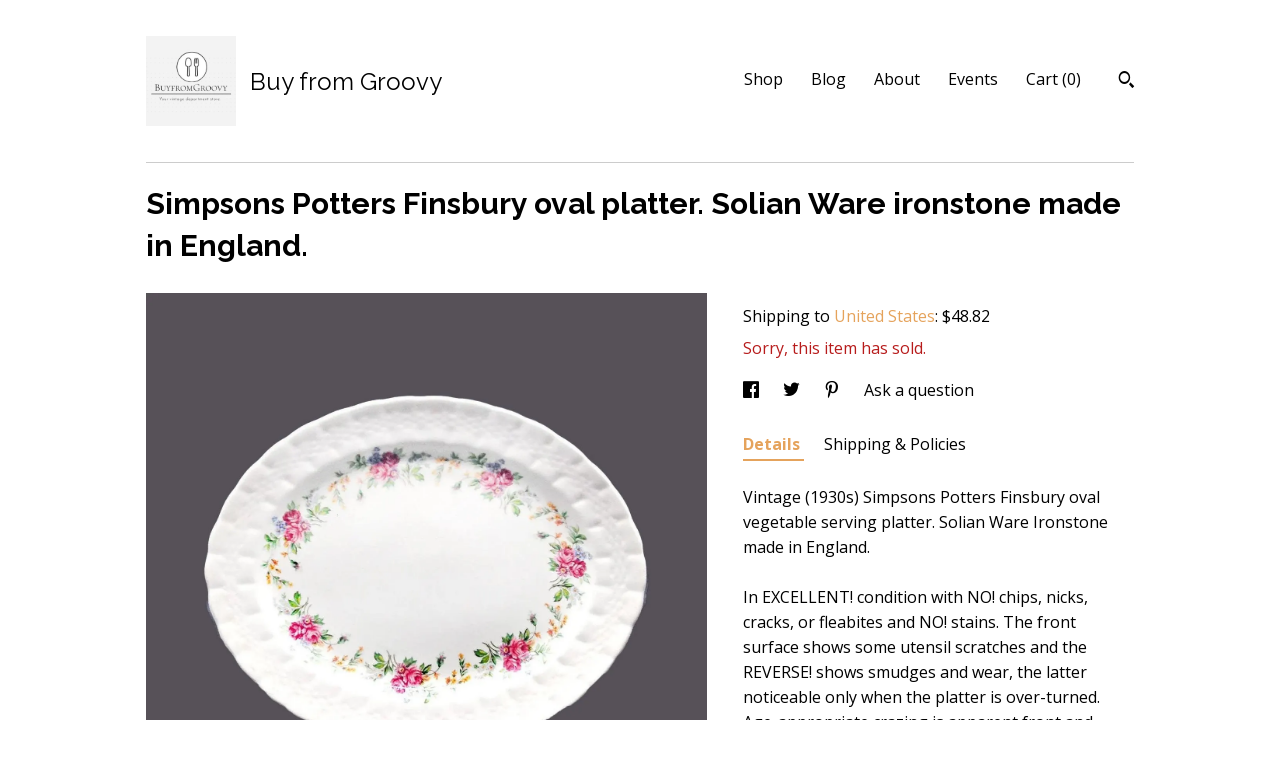

--- FILE ---
content_type: text/html; charset=UTF-8
request_url: https://www.buyfromgroovy.com/listing/537569717/simpsons-potters-finsbury-oval-platter
body_size: 21795
content:
<!DOCTYPE html>
<html prefix="og: http://ogp.me/ns#" lang="en">
    <head>
        <meta name="viewport" content="width=device-width, initial-scale=1, user-scalable=yes"/><meta property="content-type" content="text/html; charset=UTF-8" />
    <meta property="X-UA-Compatible" content="IE=edge" /><link rel="icon" href="https://i.etsystatic.com/11161633/r/isla/d6ec3e/68455427/isla_75x75.68455427_d7uw9tvu.jpg" type="image/x-icon" /><meta name="description" content="Vintage (1930s) Simpsons Potters Finsbury oval vegetable serving platter. Solian Ware Ironstone made in England.In EXCELLENT! condition with NO! chips, nicks, cracks, or fleabites and NO! stains. The front surface shows some utensil scratches and the REVERSE! shows smudges and wear, the latter noti" />

<meta property="og:url" content="https://www.buyfromgroovy.com//listing/537569717/simpsons-potters-finsbury-oval-platter" />
<meta property="og:type" content="product" />
<meta property="og:title" content="Simpsons Potters Finsbury oval platter. Solian Ware ironstone made in England." />
<meta property="og:description" content="Vintage (1930s) Simpsons Potters Finsbury oval vegetable serving platter. Solian Ware Ironstone made in England.In EXCELLENT! condition with NO! chips, nicks, cracks, or fleabites and NO! stains. The front surface shows some utensil scratches and the REVERSE! shows smudges and wear, the latter noti" />
<meta property="og:image" content="https://i.etsystatic.com/11161633/r/il/5d9303/6580811254/il_fullxfull.6580811254_c2ta.jpg" />
<meta property="og:site_name" content="Buy from Groovy" />

<meta name="twitter:card" content="summary_large_image" />
<meta name="twitter:title" content="Simpsons Potters Finsbury oval platter. Solian Ware ironstone made in England." />
<meta name="twitter:description" content="Vintage (1930s) Simpsons Potters Finsbury oval vegetable serving platter. Solian Ware Ironstone made in England.In EXCELLENT! condition with NO! chips, nicks, cracks, or fleabites and NO! stains. The front surface shows some utensil scratches and the REVERSE! shows smudges and wear, the latter noti" />
<meta name="twitter:image" content="https://i.etsystatic.com/11161633/r/il/5d9303/6580811254/il_fullxfull.6580811254_c2ta.jpg" />


    <meta name="p:domain_verify" content="010e09ebffa6326321b5e19b6854a995"/><link rel="alternate" type="application/rss+xml" title="Recent blog posts from my shop." href="/blog/rss/" /><link rel="canonical" href="https://www.buyfromgroovy.com/listing/537569717/simpsons-potters-finsbury-oval-platter" /><script>
        !function(f,b,e,v,n,t,s){if(f.fbq)return;n=f.fbq=function(){n.callMethod? n.callMethod.apply(n,arguments):n.queue.push(arguments)};if(!f._fbq)f._fbq=n;
            n.push=n;n.loaded=!0;n.version='2.0';n.queue=[];t=b.createElement(e);t.async=!0;
            t.src=v;s=b.getElementsByTagName(e)[0];s.parentNode.insertBefore(t,s)}(window,
                document,'script','//connect.facebook.net/en_US/fbevents.js');
        fbq('init', '1647716125285196');
        fbq('track', 'PageView');
    </script>
    <noscript><img height="1" width="1" style="display:none" src="https://www.facebook.com/tr?id=1647716125285196&amp;ev=PageView&amp;noscript=1"/></noscript><script nonce="uNxmQzWkEskCIyvPVjM1K5nR">
    !function(e){var r=e.__etsy_logging={};r.errorQueue=[],e.onerror=function(e,o,t,n,s){r.errorQueue.push([e,o,t,n,s])},r.firedEvents=[];r.perf={e:[],t:!1,MARK_MEASURE_PREFIX:"_etsy_mark_measure_",prefixMarkMeasure:function(e){return"_etsy_mark_measure_"+e}},e.PerformanceObserver&&(r.perf.o=new PerformanceObserver((function(e){r.perf.e=r.perf.e.concat(e.getEntries())})),r.perf.o.observe({entryTypes:["element","navigation","longtask","paint","mark","measure","resource","layout-shift"]}));var o=[];r.eventpipe={q:o,logEvent:function(e){o.push(e)},logEventImmediately:function(e){o.push(e)}};var t=!(Object.assign&&Object.values&&Object.fromEntries&&e.Promise&&Promise.prototype.finally&&e.NodeList&&NodeList.prototype.forEach),n=!!e.CefSharp||!!e.__pw_resume,s=!e.PerformanceObserver||!PerformanceObserver.supportedEntryTypes||0===PerformanceObserver.supportedEntryTypes.length,a=!e.navigator||!e.navigator.sendBeacon,p=t||n,u=[];t&&u.push("fp"),s&&u.push("fo"),a&&u.push("fb"),n&&u.push("fg"),r.bots={isBot:p,botCheck:u}}(window);
</script>
        <title>Simpsons Potters Finsbury oval platter. Solian Ware ironstone made in England.</title>
    <link rel="stylesheet" href="https://www.etsy.com/ac/sasquatch/css/custom-shops/themes/swatch/main.2ee84c9600b38b.css" type="text/css" />
        <style id="font-style-override">
    @import url(https://fonts.googleapis.com/css?family=Raleway:400,700|Open+Sans:400,700);

    body, .btn, button {
        font-family: 'Open Sans';
    }

    h1, .h1, h2, .h2, h3, .h3, h4,
    .h4, h5, .h5, h6, .h6 {
        font-family: 'Raleway';
        font-weight: 700;
    }

    strong, .strong {
        font-weight: 700;
    }

    .primary-font {
        font-family: 'Raleway';
    }

    .secondary-font {
        font-family: 'Open Sans';
    }

</style>
        <style id="theme-style-overrides"> .compact-header .nav-toggle .patty, .compact-header .nav-toggle:before, .compact-header .nav-toggle:after {  background: #000000; } .compact-header .nav-wrapper, .compact-header nav {  background: #ffffff; } body, .header .site-search .search {  background: #ffffff; } .header .site-search .search::after {  border-bottom-color: #ffffff; } body, a, .cart-trigger, .search-trigger, .image-carousel.numbered-indicators .gallery-controls .bullet-item, .numbered-indicators button, .reviews .anchor-destination {  color: #000000; } .custom-select, .custom-select.focus, .numbered-indicators .slick-active button {  border-color: #000000; } strong, .logo-wrap a.strong, .nav-item-selected, .nav-selected a, .listing-tabs .tab-selected, .shop-sections .shop-section-links .selected, .image-carousel.numbered-indicators .gallery-controls .bullet-item.selected, .eu-dispute-content a {  color: #E5A35C; } .listings-grouped-by-section .btn:before {  color: #000000; } .btn {  background: #E5A35C;  border-color: #E5A35C;  color: #000000; } .btn:hover {  background: #E5A35C; } .about-page h1, .section-browse .divider, .listing-page .listing-title, .listings-grouped-by-section h2 {  border-color: #000000; } .listing-tabs .tab-triggers .tab-selected {  border-color: #E5A35C; } .dot-indicators .slick-active button {  background: #E5A35C;  border-color: #E5A35C; } .dot-indicators button {  background: #000000; } .page-link.selected {  color: #E5A35C; } .listing-description a, .tab-content a, .shipping-locale a, .cart .cart-shipping-total a:hover {  color: #E5A35C; } .post-divider {  background: #E5A35C; } .post-date > * {  background: #ffffff; } .post-tags .post-tag {  background: #E5A35C;  color: #000000; } .pattern-blog.post-page .related-links a, .btn-link {  background: #ffffff;  color: #000000; } .tab-content .eu-dispute-trigger-link {  color: #E5A35C; } .announcement {  background: #E5A35C;  color: #000000; } .module-event-item {  border-color: #E5A35C; }</style>
        
    </head>
    <body class="cart-slide-right" data-nnc="3:1768054963:bVJzSNgr3mmt-hWbMTWs6OsP-EKE:e6b8e3ac578a3ac2d0233aab14b5458eb3ed5c79030e00c00fb0474004b3dd29" itemscope itemtype="http://schema.org/LocalBusiness">
        
        <div class="content-wrapper">

    <header>
    <div class="full-header header left-brand-right-nav
    title-and-icon
    
    
            
            has-icon
        
    ">
        <div class=" col-group">
            <div class="col-xs-6 primary-font">
                        <a class="branding" href="/">
                            <div class="region region-global" data-region="global">
    <div class="module pages-module module-shop-icon module-1048697002480 " data-module="shop-icon">
        <div class="module-inner" data-ui="module-inner">
            <img class="shop-icon" alt="" src="//i.etsystatic.com/11161633/r/isla/288337/68455483/isla_75x75.68455483_dvgiilhv.jpg" srcset="//i.etsystatic.com/11161633/r/isla/288337/68455483/isla_fullxfull.68455483_dvgiilhv.jpg 441w,//i.etsystatic.com/11161633/r/isla/288337/68455483/isla_500x500.68455483_dvgiilhv.jpg 500w,//i.etsystatic.com/11161633/r/isla/288337/68455483/isla_360x360.68455483_dvgiilhv.jpg 360w,//i.etsystatic.com/11161633/r/isla/288337/68455483/isla_280x280.68455483_dvgiilhv.jpg 280w,//i.etsystatic.com/11161633/r/isla/288337/68455483/isla_180x180.68455483_dvgiilhv.jpg 180w,//i.etsystatic.com/11161633/r/isla/288337/68455483/isla_140x140.68455483_dvgiilhv.jpg 140w,//i.etsystatic.com/11161633/r/isla/288337/68455483/isla_75x75.68455483_dvgiilhv.jpg 75w" />
        </div>
    </div>
</div>
                            <div class="region region-global" data-region="global">
    <div class="module pages-module module-shop-name module-0 " data-module="shop-name">
        <div class="module-inner" data-ui="module-inner">
            <span class="module-shop-name-text shop-name" data-ui="text" itemprop="name">
    Buy from Groovy
</span>
        </div>
    </div>
</div>
                        </a>
            </div>

            <div class="col-xs-6">
                <ul class="nav">
                    
<li>
    <a href="/shop" >
        Shop
    </a>
</li>
                    
<li>
    <a href="/blog" >
        Blog
    </a>
</li>
                    
<li>
    <a href="/about" >
        About
    </a>
</li>
                    
<li>
    <a href="/events" >
        Events
    </a>
</li>
                    

                    
                    <li class="nav-cart">                
                        <a href="#" data-module="cart-trigger" class="cart-trigger">
                            Cart (<span data-ui="cart-count">0</span>)
                        </a>
                    </li>
                    
                        <li>
                                <div data-module="search-trigger" class="site-search">
        <button class="ss-etsy ss-search search-trigger" data-ui="search-trigger" aria-label="Search"></button>
        <form data-ui="search-bar" class="search" action="/search">
            <input name="q" type="text" placeholder="Search..." aria-label="Search">
            <input class="btn" type="submit" value="Go">
        </form>
    </div>
                        </li>
                </ul>
            </div>
        </div>
    </div>
    
    <div data-module="hamburger-nav" class="compact-header title-and-icon
    
    
            
            has-icon
        
    ">
    <div class="nav-wrapper">
        <div class="col-group">
            <div class="col-xs-12">
                <button aria-label="toggle navigation" class="nav-toggle" data-ui="toggle">
                    <div class="patty"></div>
                </button>

                <div class="cart-trigger-wrapper">
                    <button data-module="cart-trigger" class="ss-etsy ss-cart cart-trigger" aria-label="Cart">
                        <span class="cart-count" data-ui="cart-count">0</span>
                    </button>
                </div>

                <div class="branding primary-font">
                    
                     <h2 class="h2 logo"> 
                                <a href="/">
            <div class="logo-image-and-title-container">
                <div class="logo-image-container">
                        <div class="region region-global" data-region="global">
    <div class="module pages-module module-shop-icon module-1048697002480 " data-module="shop-icon">
        <div class="module-inner" data-ui="module-inner">
            <img class="shop-icon" alt="" src="//i.etsystatic.com/11161633/r/isla/288337/68455483/isla_75x75.68455483_dvgiilhv.jpg" srcset="//i.etsystatic.com/11161633/r/isla/288337/68455483/isla_fullxfull.68455483_dvgiilhv.jpg 441w,//i.etsystatic.com/11161633/r/isla/288337/68455483/isla_500x500.68455483_dvgiilhv.jpg 500w,//i.etsystatic.com/11161633/r/isla/288337/68455483/isla_360x360.68455483_dvgiilhv.jpg 360w,//i.etsystatic.com/11161633/r/isla/288337/68455483/isla_280x280.68455483_dvgiilhv.jpg 280w,//i.etsystatic.com/11161633/r/isla/288337/68455483/isla_180x180.68455483_dvgiilhv.jpg 180w,//i.etsystatic.com/11161633/r/isla/288337/68455483/isla_140x140.68455483_dvgiilhv.jpg 140w,//i.etsystatic.com/11161633/r/isla/288337/68455483/isla_75x75.68455483_dvgiilhv.jpg 75w" />
        </div>
    </div>
</div>
                </div>
                    <div class="region region-global" data-region="global">
    <div class="module pages-module module-shop-name module-0 " data-module="shop-name">
        <div class="module-inner" data-ui="module-inner">
            <span class="module-shop-name-text shop-name" data-ui="text" itemprop="name">
    Buy from Groovy
</span>
        </div>
    </div>
</div>
            </div>
        </a>


                     </h2> 
                    
                </div>
            </div>
        </div>
        <nav>
            <ul>
                    <li>
                        <form data-ui="search-bar" class="search" action="/search">
                            <div class="input-prepend-item">
                                <span class="ss-icon ss-search"></span>
                            </div>
                            <input name="q" type="search" aria-label="Search" placeholder="Search...">
                        </form>
                    </li>

                
<li>
    <a href="/shop" >
        Shop
    </a>
</li>
                
<li>
    <a href="/blog" >
        Blog
    </a>
</li>
                
<li>
    <a href="/about" >
        About
    </a>
</li>
                
<li>
    <a href="/events" >
        Events
    </a>
</li>
                

                
                    
<li>
    <a href="/contact-us" >
        Contact Us
    </a>
</li>            </ul>
        </nav>
    </div>

    <div class="blocker" data-ui="toggle"></div>
</div>
</header>
    <div class="listing-page">
        <div class="listing-purchase-box" data-module="listing-purchase-box">
            <div class="col-group">
                <div class="col-xs-12">
                    <h1 class="listing-title">
    Simpsons Potters Finsbury oval platter. Solian Ware ironstone made in England.
</h1>                </div>

                <div class="col-xs-12 col-md-7">
                        <div data-ui="stacked-images" class="image-carousel stacked-images">
    <div data-ui="slides">
            <img src="https://i.etsystatic.com/11161633/r/il/5d9303/6580811254/il_fullxfull.6580811254_c2ta.jpg" data-ui="slide" class="listing-image zoom-image  clickable " alt="gallery photo"/>
            <img src="https://i.etsystatic.com/11161633/r/il/05c003/6628929031/il_fullxfull.6628929031_820a.jpg" data-ui="slide" class="listing-image zoom-image  clickable " alt="gallery photo"/>
            <img src="https://i.etsystatic.com/11161633/r/il/be024a/6580811026/il_fullxfull.6580811026_jgl5.jpg" data-ui="slide" class="listing-image zoom-image  clickable " alt="gallery photo"/>
            <img src="https://i.etsystatic.com/11161633/r/il/2eb342/6628929033/il_fullxfull.6628929033_gasz.jpg" data-ui="slide" class="listing-image zoom-image  clickable " alt="gallery photo"/>
    </div>
</div>

                </div>

                <div class="col-xs-12 col-md-5">
                    <p class="listing-price">
    <span>
                <span data-ui="base-price"></span>

    </span>
</p>

    <img height="1" width="1" id="fb-view-content" data-title="Simpsons Potters Finsbury oval platter. Solian Ware ironstone made in England." style="display:none" src="https://www.facebook.com/tr?id=1647716125285196&amp;ev=ViewContent&amp;cd[currency]=&amp;cd[value]=&amp;cd[content_name]=Simpsons Potters Finsbury oval platter. Solian Ware ironstone made in England."/>
                                                                <div class="shipping-locale" data-module="shipping-trigger">
        <div class="shipping-locale-details " data-ui="shipping-locale-details">
            <span>Shipping to </span>
            <a href="#" data-ui="shipping-country">United States</a>:
            <span data-ui="free-shipping" class="hidden">Free</span>
            <span data-ui="shipping-cost">$48.82</span>
        </div>

    </div>
                        <form data-ui="form">
    <div data-ui="variation-selects">
        
<input name="quantity" type="hidden" value="1" />

<input name="offeringId" type="hidden" value="1510239203" />
    </div>


    <div class="error-message hidden" data-ui="error-message" data-cart-error-msg="There was a cart error." data-multiple-errors-msg="Please select from the available options" data-generic-error="There was an error changing your options. Please try again in a few minutes." data-zero-inventory-error-msg="Sorry, this item has sold."></div>

    <div class="error-message" data-ui="error-message">Sorry, this item has sold.</div>

    <input type="hidden" name="quantity" value="1" />


    <input name="listingId" type="hidden" value="537569717" />
</form>

                    
                        <div data-module="share" class="listing-share">
        <ul>
                <li>
                    <a href="#" aria-label="social media share for  facebook" data-url="//www.facebook.com/sharer.php?&u=https%3A%2F%2Fwww.buyfromgroovy.com%2F%2Flisting%2F537569717%2Fsimpsons-potters-finsbury-oval-platter&t=Simpsons+Potters+Finsbury+oval+platter.+Solian+Ware+ironstone+made+in+England." data-ui="share-link" data-popup-height="400" data-popup-width="600">
                        <span class="ss-icon ss-facebook" ></span>
                    </a>
                </li>
                <li>
                    <a href="#" aria-label="social media share for  twitter" data-url="//twitter.com/intent/tweet?status=Simpsons+Potters+Finsbury+oval+platter.+Solian+Ware+ironstone+made+in+England.+https%3A%2F%2Fwww.buyfromgroovy.com%2F%2Flisting%2F537569717%2Fsimpsons-potters-finsbury-oval-platter" data-ui="share-link" data-popup-height="400" data-popup-width="600">
                        <span class="ss-icon ss-twitter" ></span>
                    </a>
                </li>
                <li>
                    <a href="#" aria-label="social media share for  pinterest" data-url="//www.pinterest.com/pin/create/button/?url=https%3A%2F%2Fwww.buyfromgroovy.com%2F%2Flisting%2F537569717%2Fsimpsons-potters-finsbury-oval-platter&media=https%3A%2F%2Fi.etsystatic.com%2F11161633%2Fr%2Fil%2F5d9303%2F6580811254%2Fil_fullxfull.6580811254_c2ta.jpg&description=Simpsons+Potters+Finsbury+oval+platter.+Solian+Ware+ironstone+made+in+England." data-ui="share-link" data-popup-height="600" data-popup-width="800">
                        <span class="ss-icon ss-pinterest" ></span>
                    </a>
                </li>
                <li>
                    <a href="#" data-module="convo-trigger" data-convo-trigger-location="purchase-box" class="" >
    Ask a question
</a>
                </li>
        </ul>
    </div>
                        <div data-module="tabs" class="listing-tabs">
        <ul class="tab-triggers">
            <li>
                <a href="#" data-ui="tab-trigger" class="tab-selected">
                    Details
                </a>
            </li>
            <li>
                <a href="#" data-ui="tab-trigger">
                    Shipping &amp; Policies
                </a>
            </li>
        </ul>

        <div class="tab-contents">
            <div data-ui="tab-content" class="tab-content">
                    <div data-module="listing-description">
        <p>
            Vintage (1930s) Simpsons Potters Finsbury oval vegetable serving platter. Solian Ware Ironstone made in England.<br><br>In EXCELLENT! condition with NO! chips, nicks, cracks, or fleabites and NO! stains. The front surface shows some utensil scratches and the REVERSE! shows smudges and wear, the latter noticeable only when the platter is over-turned. Age-appropriate crazing is apparent front and back. The florals are bright and vivid with NO! fading apparent.<br><br>Approximate measurements: 12&quot; x 9-1/2&quot; in diameter with an embossed rim and scalloped edge.<br><br>NOTE: Other pieces of Simpsons | SOHO Finsbury ironstone are also available in the shop. DO! check them out using this convenient link: <a href="https://www.etsy.com/ca/shop/BuyfromGroovy?ref=l2-shopheader-name&search_query=Finsbury" target="_blank">https://www.etsy.com/ca/shop/BuyfromGroovy?ref=l2-shopheader-name&search_query=Finsbury</a><br><br>MULTIPLE PURCHASES AT THE SAME TIME?  Use the Combined Purchase Discount coupon at check-out! Coupon code COMBINEDITEMDISCOUNT saves you 20% on your entire order from BuyfromGroovy when buying more than one item at the same time from the shop.<br><br>*** At BuyfromGroovy, we want happy, satisfied customers who would always be pleased to shop with us again. We want our Customers to be delighted with their purchases for many years to come and to always feel they received excellent value and service from us. To promote this end, we do our best to identify any and all flaws or defects in our listed products, as such exist. We believe strongly in the WYSIWYG principle. What you see IS what you will receive from us. All products sent to you are exactly the same as the ones pictured and described in our listings. We make NO! substitutions ever, period. The pictures in our listings are worth 1,000 of our words and form the single greatest part of the item descriptions. For this reason, we recommend customers ALWAYS review each of the posted photos, making use of the ZOOM! feature to enlarge the image and see the item(s) close up in the greatest available detail. We believe viewing each of the photos and zooming in on them (particularly with china and ironstone pieces that have a tendency to craze and/or fade over time) ultimately helps to ensure the item(s) you receive will meet your personal expectations. <br>____________________________<br><br>***  PLEASE NOTE:  We CANNOT and DO NOT guarantee vintage items listed in the shop were owned and used in their lifetimes ONLY by non-smokers. While all items are washed to the best of our ability and dependent upon the item itself (i.e. we CANNOT wash some items like board games and books), the smell of nicotine MAY, nonetheless, still be present. This nicotine smell, if present, will typically fade over time, but please take note of this when deciding to make a purchase from the shop.  ***<br>____________________________<br><br>512
        </p>
    </div>
            </div>

            <div data-ui="tab-content" class="tab-content tab-content-hidden">
                    <div class="structured-policy-page">
    <div class="structured-policies">
                <div class="structured-policy-section">
            <h3>Shipping from Canada</h3>

<h4>Processing time</h4>
    <p>1-2 business days</p>

    <h4>Estimated shipping times</h4>

    <ul class="estimate-list">
                <li>
                    North America : 5 - 10 business days
                </li>
                <li>
                    Europe : 2 - 4 weeks
                </li>
    </ul>
    <p>I'll do my best to meet these shipping estimates, but can't guarantee them. Actual delivery time will depend on the shipping method you choose.</p>

    <h4>Customs and import taxes</h4>
    <p>Buyers are responsible for any customs and import taxes that may apply. I'm not responsible for delays due to customs.</p>
</div>
        <div class="structured-policy-section">
    <h3>Payment Options</h3>
    <div class="b pb-xs-2 secure-options no-subheader">
        <span class="ss-etsy secure-lock ss-lock pr-xs-1"></span>Secure options
    </div>
    <ul class="payment-types">
        <li class="dc-icon-list">
            <span class="dc-payment-icon pi-visa"></span>
        </li>
        <li class="dc-icon-list">
            <span class="dc-payment-icon pi-mastercard"></span>
        </li>
        <li class="dc-icon-list">
            <span class="dc-payment-icon pi-amex"></span>
        </li>
        <li class="dc-icon-list">
            <span class="dc-payment-icon pi-discover"></span>
        </li>
        <li class="dc-icon-list">
            <span class="dc-payment-icon pi-paypal"></span>
        </li>
        <li class="dc-icon-list">
            <span class="dc-payment-icon pi-apple-pay"></span>
        </li>
        <li class="dc-icon-list">
            <span class="dc-payment-icon pi-sofort"></span>
        </li>
        <li class="dc-icon-list">
            <span class="dc-payment-icon pi-ideal"></span>
        </li>
        <li class="dc-icon-list text-gray-lighter text-smaller">
            <span class="dc-payment-icon pi-giftcard mr-xs-1"></span> <span class="text-smaller">Accepts Etsy gift cards </span>
        </li>
</ul>
</div>        <div class="structured-policy-section">
    <h3>Returns & Exchanges</h3>





    <h4>I don't accept returns, exchanges, or cancellations</h4>
    <p>But please contact me if you have any problems with your order.</p>



</div>
        <div class="structured-policy-section">
    <h3>Privacy policy</h3>
    <p class="no-subheader">We collect only the information you provide that is necessary for us to ship your order(s) to you.</p>
    <ul class="bullet-points">
    </ul>
</div>
            <div class="structured-policy-section structured-faqs">
        <h3>Frequently Asked Questions</h3>
                    <h4>WHAT PAYMENT METHODS DO YOU ACCEPT?  ARE PURCHASES SUBJECT TO SALES TAXES?</h4>
                    <p>Payment methods:  We accept payment via most major credit cards, Paypal and Etsy gift certificates.<br />
<br />
Taxes on purchases: All purchases through BuyfromGroovy ARE subject to the addition of applicable taxes. Etsy collects all taxes. For orders shipping outside of Canada, Etsy collects tax at the rate set by the individual State or Country.  On domestic (Canadian) orders tax is applied to the order on check-out as indicated by the Canadian Government's tax table.</p>
                    <h4>DO YOU OFFER A LAYAWAY OR PAYMENT PLAN FOR ITEMS I WISH TO PURCHASE?</h4>
                    <p>Currently, BuyfromGroovy does NOT offer a layaway plan. However, where an interested Purchaser contacts us to request a HOLD or RESERVE on an item(s), we are most times happy to do so FOR UP TO 48 HOURS.  If you require an item or items to be held longer than 48 hours, please message us to request these arrangements. In some cases, we may offer installment invoicing through PayPal, with the item(s) being sent out within five (5) business days FOLLOWING FULL PAYMENT OF ALL PAYPAL INVOICES.</p>
                    <h4>DO YOU ACCEPT RETURNS? DO YOU OFFER EXCHANGES? DO YOU ACCEPT ORDER CANCELLATIONS?</h4>
                    <p>ALL SALES ARE FINAL! We do NOT! offer exchanges and we do NOT! accept cancellations of orders. We will accept returns of merchandise ONLY! IF WE HAVE ERRED in what was sent, or the item received varies from the description provided on the listing. We ask that Customers bring issues to our attention within FIVE (5) days of confirmed delivery. We believe a further delay in reporting an issue is unacceptable. Where a refund is warranted, meaning we made a mistake on your order, something we try very hard not to do, your refund is typically processed within two (2) BUSINESS days.<br />
<br />
* DO NOT REFUSE DELIVERY AS A MEANS TO RETURN AN ITEM. Not only is the parcel NOT guaranteed to be returned to us, but the post office may charge additional fees. *</p>
                    <h4>VINTAGE BOARD GAME, PUZZLE, VHS TAPE AND LP POLICY.</h4>
                    <p>Board games, puzzles, video tapes are sold AS IS. We do our utmost to identify shortcomings or flaws, as they exist. Parts and pieces are inventoried and the status stated IN CAPS at the top of the listing. Games are checked for COMPLETENESS AND COSMETIC APPEARANCE. <br />
<br />
NOTE: A nicotine smell MAY BE PRESENT! we cannot wash games and cannot know that all previous owners were non smokers only *PLEASE CONSIDER THIS BEFORE PURCHASING*</p>
                    <h4>HOW IS THE CONDITION OF TABLEWARE AND CHINA QUANTIFIED?</h4>
                    <p>MINT: NO! chips, nicks, cracks, crazing, fading, marks, stains, or scratches.  Usually refers to an UNUSED item such as old store stock.<br />
EXCELLENT: may show MILD! crazing, a fleabite, MINIMAL! fading, or edge wear. Defects will be stated in listing <br />
VERY GOOD: item has NO! cracks, but may have nicks, MINIMAL crazing and or edge loss (where applicable) or fading. Defects will be stated in the listing.  <br />
GOOD! or FAIR: may present with ANY OR ALL OF the above issues. Defects will be stated in the listing. Best for use as an extra piece for your service, or as a decorative display item only.<br />
SMELL OF SMOKE:  We CANNOT guarantee the prior owner was a non-smoker.  Items MAY HAVE A SMELL OF SMOKE.</p>
                    <h4>WHAT IS THE AVERAGE SHIPPING TIMEFRAME? WHAT IS THE AVERAGE DELIVERY TIMEFRAME?</h4>
                    <p>Most items ship out within three (3) to five (5) BUSINESS days. Where there is a variance to this, such as the order of a large dinner service, or an order requiring a lot of time to package, we will provide an updated shipping time frame, where necessary.  <br />
<br />
Delivery to the USA is typically 7-10 BUSINESS days FOLLOWING the date of shipment. Canadian delivery is typically 3-5 BUSINESS days FOLLOWING shipment date, with the exception of addresses located in more remote areas of Canada such as Northern BC, the Yukon etc.  In these remote areas, delivery times can be in the range of 7-10 BUSINESS days. <br />
<br />
INTERNATIONAL orders ship within 3-5 BUSINESS days but delivery can vary from 10 to 30 days depending on destination country and ship method.</p>
                    <h4>FREE! CANADA | USA SHIPPING | INTERNATIONAL SHIPPING | COMBINED SHIPPING DETAILS.</h4>
                    <p>All Canada | US shipping charges are INCLUDED in shown prices. A 20% discount is offered on MOST items when purchasing two or more at the same time. Coupon code COMBINEDITEMDISCOUNT entered at check-out applies this credit. SOME ITEMS ARE EXEMPT FROM THE COMBINED SHIPPING DISCOUNT | FREE SHIPPING and this is noted on the affected listings.<br />
<br />
We ALWAYS! over-pack items and use high-quality packaging materials. Great time and care is taken with packaging to ensure items are received in the same condition as when they left our warehouse.<br />
<br />
International orders do NOT! ship free.  If you live outside Canada or the USA the cost to ship your order is displayed when you select your location from the drop-down list of countries.</p>
                    <h4>SIZING AND QUANTITY DETAILS.</h4>
                    <p>All sizes are given in feet and inches, unless otherwise indicated and are approximations.  <br />
<br />
All items are listed individually and the price shown would be for a quantity of ONE (1), unless otherwise stated (i.e., SET of xx, PAIR of xx).  Sometimes, BONUS! items are provided and where a BONUS! item is included, it will be referenced in the listing.  Photos may show more than one (1) of the same item if more than one (1) is available.  This is done to assist buyers, allowing them to see each of the available items to assess their quality and/or appearance given that they may receive any number of the shown items, depending upon the quantity ordered.  We provide as many photos, normally, as space permits.</p>
                    <h4>IS LOCAL PICK-UP AVAILABLE?</h4>
                    <p>ALL purchase transactions are conducted through Etsy check-out, meaning there are NO! COD transactions available. This provides the Purchaser with Etsy Buyer Protection as the sale is conducted through Etsy. As of September, 2021 we no longer offer a local pick-up option. All items are shipped to Customers via Canada Post with tracking and insurance for loss.</p>
                    <h4>DO YOU HAVE A STORE FRONT WE CAN VISIT?</h4>
                    <p>All BuyfromGroovy sales are conducted online. We do NOT operate a brick-and-mortar storefront and we do NOT offer payment via phone, postal, or email transfer. All payments are made through Etsy online payment processing.</p>
    </div>
    </div>
</div>
            </div>
        </div>
    </div>
                                    </div>
            </div>
        </div>
    </div>
</div>

<footer data-module="footer">
        <div class="email-subscribe-wrapper">
    <form class="email-subscribe-input-group subscribe-form-group col-centered" data-module="mailchimp-subscribe-form">
        <div class="input-group-body">
            <input type="text" name="email" class="subscribe-input-body" placeholder="Sign up for email updates" />
        </div>
        <div class="input-group-btn">
            <input type="submit" value="Subscribe" class="subscribe-btn btn secondary-font" />
            <input type="hidden" name="shop_id" value="11161633" />
            <input type="hidden" name="list_id" value="bdff4cf70f" />
        </div>
        <div class="subscribe-notifications">
            <div class="error-label hidden">Please enter a valid email address</div>
            <div name="email-subscription-success" class="header success-text">Thanks for signing up!</div>
            <div name="email-subscription-fail" class="header failure-text">Hmm. We can't subscribe you right now. Please try again later.</div>
        </div>
    </form>
</div>

    <div class="content-wrapper">
        <div class="footer-border"></div>
        <div class="col-group">
            <div class="col-xs-12 col-md-4">
                <div class="footer-section">
                    <h3 class="heading">
                        Navigate
                    </h3>
                    <nav>
                        <ul>
                            
<li>
    <a href="/shop" >
        Shop
    </a>
</li>
                            
<li>
    <a href="/blog" >
        Blog
    </a>
</li>
                            
<li>
    <a href="/about" >
        About
    </a>
</li>
                            
<li>
    <a href="/events" >
        Events
    </a>
</li>
                            
                            
<li>
    <a href="/policy" >
        Shipping and Policies
    </a>
</li>
                            
<li>
    <a href="/contact-us" >
        Contact Us
    </a>
</li>

                        </ul>
                    </nav>
                </div>
            </div>

            <div class="col-xs-12 col-md-4">
                <div class="footer-section">
                        <h3 class="heading">
                            Elsewhere
                        </h3>

                        <nav>
                            <ul>
                                    <li>
                                        <a href="https://www.instagram.com/buyfromgroovy/" target="_blank">
                                            Instagram
                                        </a>
                                    </li>
                                    <li>
                                        <a href="https://www.pinterest.com/groovy_girl/" target="_blank">
                                            Pinterest
                                        </a>
                                    </li>
                                    <li>
                                        <a href="https://twitter.com/G97816960Girl" target="_blank">
                                            Twitter
                                        </a>
                                    </li>
                                    <li>
                                        <a href="https://www.facebook.com/grooveee" target="_blank">
                                            Facebook
                                        </a>
                                    </li>
                            </ul>
                        </nav>
                </div>
            </div>

            <div class="col-xs-12 col-md-4">
                <div class="footer-section footer-fine-print">
                    <h3 class="heading">
                        Fine Print
                    </h3>
                    <ul>
                        <li>
                            All rights reserved
                        </li>
                        <li class="break-long">
                            &copy; 2026 Buy from Groovy
                        </li>
                        <li class="footer-powered">
                            <a href="https://www.etsy.com/pattern?ref=buyfromgroovy-pwrdby" target="_blank" data-no-preview-hijack>
    Powered by Etsy
</a>
                        </li>
                    </ul>
                </div>
            </div>
        </div>
    </div>
</footer>

    <div data-module="cart" class="cart" role="dialog">
        <div class="store-cart-container" data-ui="cart-box" tabindex="0">
            <div class="store-cart-box">
                <div class="cart-header">
                        <span class="item-count">0 items in your cart</span>
                    <button class="close-cart" data-ui="close-cart" aria-label="Close">Close</button>
                    <button class="close-cart-x-button" data-ui="close-cart" aria-label="Close"> <span class="close-cart-x-icon"></span> </button>
                </div>

                <div class="cart-content clearfix" data-ui="cart-content">
                        <div class="cart-empty">
                            <h3>Keep shopping! :)</h3>
                        </div>
                </div>

            </div>
        </div>
    </div>
 <div class="impressum-form-container">
    <div class="impressum impressum-form" data-ui="impressum">
        <div class="inner-container">
            <div class="impressum-header">
                <h3>Legal imprint</h3>
                <div class="impressum-content" data-ui="impressum-content"></div>
            </div>
             <div class="impressum-close-btn form-button-container">
                <button class="btn" data-ui="impressum-close-btn">
                    <span class="btn-text">Close</span>
                </button>
            </div>
        </div>
    </div>
</div>
    <div data-ui="zoom" data-module="zoom" class="zoom-listing-carousel dot-indicators">
        <div data-ui="zoom-flag" class="zoom-flag"></div>
        <div class="zoom-share">
            <div data-module="share">
                <span class="share-text"> Share </span>
                    <a class="ss-icon" aria-label="social media share for  facebook" data-url="//www.facebook.com/sharer.php?&u=https%3A%2F%2Fwww.buyfromgroovy.com%2F%2Flisting%2F537569717%2Fsimpsons-potters-finsbury-oval-platter&t=Simpsons+Potters+Finsbury+oval+platter.+Solian+Ware+ironstone+made+in+England." target="_blank" data-ui="share-link" data-popup-height="400" data-popup-width="600">
                        <span class="ss-icon ss-facebook"></span>
                    </a>
                    <a class="ss-icon" aria-label="social media share for  twitter" data-url="//twitter.com/intent/tweet?status=Simpsons+Potters+Finsbury+oval+platter.+Solian+Ware+ironstone+made+in+England.+https%3A%2F%2Fwww.buyfromgroovy.com%2F%2Flisting%2F537569717%2Fsimpsons-potters-finsbury-oval-platter" target="_blank" data-ui="share-link" data-popup-height="400" data-popup-width="600">
                        <span class="ss-icon ss-twitter"></span>
                    </a>
                    <a class="ss-icon" aria-label="social media share for  pinterest" data-url="//www.pinterest.com/pin/create/button/?url=https%3A%2F%2Fwww.buyfromgroovy.com%2F%2Flisting%2F537569717%2Fsimpsons-potters-finsbury-oval-platter&media=https%3A%2F%2Fi.etsystatic.com%2F11161633%2Fr%2Fil%2F5d9303%2F6580811254%2Fil_fullxfull.6580811254_c2ta.jpg&description=Simpsons+Potters+Finsbury+oval+platter.+Solian+Ware+ironstone+made+in+England." target="_blank" data-ui="share-link" data-popup-height="600" data-popup-width="800">
                        <span class="ss-icon ss-pinterest"></span>
                    </a>
            </div>
        </div>
        <div data-ui="slides" class="listing-carousel-slides"></div>

        <div data-ui="prev-arrow" class="prev-arrow-radius click-radius">
            <button href="#" aria-label="show previous listing image" class="ss-icon ss-navigateleft prev arrow zoom-icon"></button>
        </div>
        <div data-ui="next-arrow" class="next-arrow-radius click-radius">
            <button href="#" aria-label="show next listing image" class="ss-icon ss-navigateright next arrow zoom-icon"></button>
        </div>
        <span data-ui="carousel-dots" class="dots"></span>
    </div>

<div class="shipping-form-container hidden" data-ui="shipping-modal">
    <div class="shipping-form-overlay" data-ui="shipping-form-overlay"></div>
    <div class="shipping-form">
        <div class="shipping-form-header">
            <span class="shipping-form-title">Get Shipping Cost</span>
            <button class="shipping-form-close" data-ui="close-shipping-form">Close</button>
        </div>
        <form data-ui="shipping-calculator-form">
    <div class="shipping-form-content">
        <div class="error hidden" data-ui="shipping-problem" >
            <p>There was a problem calculating your shipping. Please try again.</p>
        </div>
        <div class="custom-select shipping-calculator-custom-select" data-ui="custom-select">
            <div class="custom-select-label">Choose Country</div>
            <div class="caret"></div>
            <select aria-label=Choose Country name="country_id" data-ui="shipping-country">
                <option disabled selected>Choose Country</option>
                <option disabled>----------</option>
                    <option value="AU">Australia</option>
                    <option value="CA">Canada</option>
                    <option value="DE">Germany</option>
                    <option value="IE">Ireland</option>
                    <option value="NZ">New Zealand</option>
                    <option value="NL">The Netherlands</option>
                    <option value="GB">United Kingdom</option>
                    <option value="US"selected>United States</option>
            </select>
        </div>
        <div class="postal-code-container hidden" data-ui="shipping-postal-code-container">
            <label>Zip or Postal Code</label>
            <div class="error hidden" data-ui="postal-code-error" >
                <p>Please Enter a Valid Zip or Postal Code</p>
            </div>
            <input name="postal_code" class="postal-code-input" type="text" data-ui="shipping-postal-code" />
        </div>
            <input name="listing_id" type="hidden" value="537569717" data-ui="listing-id"/>
    </div>
    <div class="shipping-form-footer">
        <div class="shipping-form-button-container">
            <button class="btn btn-primary" data-ui="submit-button">
                <span class="btn-text">Update</span>
            </button>
        </div>
    </div>
</form>
    </div>
</div>
        
        <script nonce="uNxmQzWkEskCIyvPVjM1K5nR">
    window.Etsy = window.Etsy || {};
    window.Etsy.Context = {"page_guid":"101492e164f1.f846a94d7e5ba2f3a072.00","clientlogger":{"is_enabled":true,"endpoint":"\/clientlog","logs_per_page":6,"id":"EuMvwk6_XHMQsokeNMk_uIyYNl69","digest":"d5b07783370b44dafecb7c24735af764cfd82e4f","enabled_features":["info","warn","error","basic","uncaught"]}};
</script>

<script nonce="uNxmQzWkEskCIyvPVjM1K5nR">
    __webpack_public_path__ = "https://www.etsy.com/ac/evergreenVendor/js/en-US/"
</script>
    <script src="https://www.etsy.com/ac/evergreenVendor/js/en-US/vendor_bundle.1e397356b19ae5cf6c49.js" nonce="uNxmQzWkEskCIyvPVjM1K5nR" defer></script>
    <script src="https://www.etsy.com/paula/v3/polyfill.min.js?etsy-v=v5&flags=gated&features=AbortController%2CDOMTokenList.prototype.@@iterator%2CDOMTokenList.prototype.forEach%2CIntersectionObserver%2CIntersectionObserverEntry%2CNodeList.prototype.@@iterator%2CNodeList.prototype.forEach%2CObject.preventExtensions%2CString.prototype.anchor%2CString.raw%2Cdefault%2Ces2015%2Ces2016%2Ces2017%2Ces2018%2Ces2019%2Ces2020%2Ces2021%2Ces2022%2Cfetch%2CgetComputedStyle%2CmatchMedia%2Cperformance.now" nonce="uNxmQzWkEskCIyvPVjM1K5nR" defer></script>
    <script src="https://www.etsy.com/ac/evergreenVendor/js/en-US/custom-shops/themes/swatch/main.a79ca92cde554f8fff3b.js" nonce="uNxmQzWkEskCIyvPVjM1K5nR" defer></script>
        <script type='text/javascript' nonce='uNxmQzWkEskCIyvPVjM1K5nR'>
    window.__etsy_logging=window.__etsy_logging||{perf:{}};window.__etsy_logging.url="\/\/www.etsy.com\/bcn\/beacon";window.__etsy_logging.defaults={"ab":{"xplat.runtime_config_service.ramp":["on","x","b4354c"],"orm_latency":["off","x","091448"],"custom_shops.buyer.SSL_base_redirect":["on","x","6b51d2"],"custom_shops.domains.multiple_connected_support":["on","x","ffc63f"],"osx.swedish_language":["off","x","4424ac"],"custom_shops.ssl_enabled":["on","x","74c2fc"],"custom_shops.language_translation_control":["on","x","211770"],"custom_shops.sellers.dashboard.pages":["on","x","12e2b2"],"iat.mt.de":["ineligible","e","6fe2bd"],"iat.mt.fr":["ineligible","e","781db2"],"made_for_cats.persotools.personalization_charging_cart":["off","x","74ea89"],"checkout.price_decreased_in_cart_message":["on","x","9e7469"],"checkout\/covid_shipping_restrictions":["ineligible","e","153e2d"],"checkout.memoize_purchase_state_verifier_error":["on","x","164c8f"],"checkout.use_memoized_purchase_state_data_to_verify_listing_restoration":["on","x","7aef85"],"checkout.split_shop_and_listing_cart_purchase_state_verification":["off","x","3cc63a"],"fulfillment_platform.country_to_country_multi_edd.web":["on","x","545db4"],"fulfillment_platform.country_to_country_multi_edd.boe":["ineligible","e","4b02c5"],"fulfillment_platform.usps_pm_faster_ga_experiment.web":["on","x","498eec"],"fulfillment_platform.usps_pm_faster_ga_experiment.mobile":["ineligible","e","20f21b"],"fulfillment_ml.ml_predicted_acceptance_scan.uk.operational":["on","x","74db8e"],"fulfillment_ml.ml_predicted_acceptance_scan.uk.experiment_web":["prod","x","9a5255"],"fulfillment_ml.ml_predicted_acceptance_scan.uk.experiment_mobile":["ineligible","e","865516"],"fulfillment_ml.ml_predicted_acceptance_scan.germany.operational":["off","x","4528ab"],"fulfillment_ml.ml_predicted_acceptance_scan.germany.experiment_web":["off","x","cac266"],"fulfillment_ml.ml_predicted_acceptance_scan.germany.experiment_mobile":["ineligible","e","9a29ab"],"fulfillment_platform.edd_cart_caching.web":["edd_and_arizona_cache","x","e313fc"],"fulfillment_platform.edd_cart_caching.mobile":["ineligible","e","ffb947"],"fulfillment_platform.consolidated_country_to_country_ml_times.experiment_web":["prod","x","2eac66"],"fulfillment_platform.consolidated_country_to_country_ml_times.experiment_mobile":["ineligible","e","81b585"],"android_image_filename_hack":["ineligible","e","9c9013"],"custom_shops.sellers.pattern_only_listings":["on","x","c9aef0"],"structured_data_attributes_order_dependent":["on","x","691833"],"disambiguate_usd_outside_usa":["ineligible","e","c8897d"],"builda_scss":["sasquatch","x","96bd82"],"web_components.mustache_filter_request":["on","x","fa4665"],"custom_shops.custom_pages.events":["on","x","6d3e42"],"custom_shops.custom_pages.gallery":["on","x","8fddb4"],"custom_shops.ad_track":["on","x","9a8e38"],"convos.guest_convos.guest_shardifier":["on","x","d9e244"],"custom_shops.sellers.search":["on","x","7a9a12"],"custom_shops.sellers.dashboard.module_featured":["on","x","9b0feb"],"custom_shops.sellers.secondary_font":["on","x","aa2c58"],"polyfills":["on","x","db574b"],"polyfill_experiment_4":["no_filtering","x","0e8409"]},"user_id":null,"page_guid":"101492e164f1.f846a94d7e5ba2f3a072.00","page_guid_source":"guid-source-generated","version":1,"request_uuid":"EuMvwk6_XHMQsokeNMk_uIyYNl69","cdn-provider":"","header_fingerprint":"ua","header_signature":"5ea1461e449bce1cee11af152f6b3da8","ip_org":"Amazon.com","ref":"","loc":"http:\/\/www.buyfromgroovy.com\/listing\/537569717\/simpsons-potters-finsbury-oval-platter","locale_currency_code":"USD","pref_language":"en-US","region":"US","detected_currency_code":"USD","detected_language":"en-US","detected_region":"US","isWhiteListedMobileDevice":false,"isMobileRequestIgnoreCookie":false,"isMobileRequest":false,"isMobileDevice":false,"isMobileSupported":false,"isTabletSupported":false,"isTouch":false,"isEtsyApp":false,"isPreviewRequest":false,"isChromeInstantRequest":false,"isMozPrefetchRequest":false,"isTestAccount":false,"isSupportLogin":false,"isInternal":false,"isInWebView":false,"botCheck":["da","dc","ua"],"isBot":true,"isSyntheticTest":false,"event_source":"customshops","browser_id":"idrxTuiu0vmCr3UNZIFsv9Mpnq4v","gdpr_tp":3,"gdpr_p":3,"transcend_strategy_consent_loaded_status":"FetchMiss","transcend_strategy_initial_fetch_time_ms":null,"transcend_strategy_consent_reconciled_time_ms":null,"legacy_p":3,"legacy_tp":3,"cmp_tp":false,"cmp_p":false,"device_identifier":{"source":"new_uaid_cookie","value":"idrxTuiu0vmCr3UNZIFsv9Mpnq4v"},"page_time":221,"load_strategy":"page_navigation"};
    !function(e,t){var n=e.__etsy_logging,o=n.url,i=n.firedEvents,a=n.defaults,r=a.ab||{},s=n.bots.botCheck,c=n.bots.isBot;n.mergeObject=function(e){for(var t=1;t<arguments.length;t++){var n=arguments[t];for(var o in n)Object.prototype.hasOwnProperty.call(n,o)&&(e[o]=n[o])}return e};!a.ref&&(a.ref=t.referrer),!a.loc&&(a.loc=e.location.href),!a.webkit_page_visibility&&(a.webkit_page_visibility=t.webkitVisibilityState),!a.event_source&&(a.event_source="web"),a.event_logger="frontend",a.isIosApp&&!0===a.isIosApp?a.event_source="ios":a.isAndroidApp&&!0===a.isAndroidApp&&(a.event_source="android"),s.length>0&&(a.botCheck=a.botCheck||[],a.botCheck=a.botCheck.concat(s)),a.isBot=c,t.wasDiscarded&&(a.was_discarded=!0);var v=function(t){if(e.XMLHttpRequest){var n=new XMLHttpRequest;n.open("POST",o,!0),n.send(JSON.stringify(t))}};n.updateLoc=function(e){e!==a.loc&&(a.ref=a.loc,a.loc=e)},n.adminPublishEvent=function(n){"function"==typeof e.CustomEvent&&t.dispatchEvent(new CustomEvent("eventpipeEvent",{detail:n})),i.push(n)},n.preparePEPerfBeaconAbMismatchEventIfNecessary=function(){if(!0===n.shouldLogAbMismatch){var e=n.abVariantsForMismatchEvent;for(var t in r)if(Object.prototype.hasOwnProperty.call(r,t)){var o=r[t];if(void 0!==o){var i=o[0];if(void 0!==i){var a=e[t];void 0===a&&(a={});var s=a[i];void 0===s&&(s=[]),s.push({name:"default",selector:o[1],hash:o[2]}),a[i]=s,e[t]=a}}}n.abVariantsForMismatchEvent=e}},n.sendEvents=function(t,i){var s=a;if("perf"===i){var c={event_logger:i};n.asyncAb&&(n.preparePEPerfBeaconAbMismatchEventIfNecessary(),c.ab=n.mergeObject({},n.asyncAb,r)),s=n.mergeObject({},a,c)}var f={events:t,shared:s};e.navigator&&"function"==typeof e.navigator.sendBeacon?function(t){t.events.forEach((function(e){e.attempted_send_beacon=!0})),e.navigator.sendBeacon(o,JSON.stringify(t))||(t.events.forEach((function(e){e.send_beacon_failed=!0})),v(t))}(f):v(f),n.adminPublishEvent(f)}}(window,document);
</script>

<script type='text/javascript' nonce='uNxmQzWkEskCIyvPVjM1K5nR'>window.__etsy_logging.eventpipe.primary_complement={"attributes":{"guid":"101492e16a63.51d53a69c1a2bd5916e8.00","event_name":"default_primary_event_complementary","event_logger":"frontend","primary_complement":true}};!function(e){var t=e.__etsy_logging,i=t.eventpipe,n=i.primary_complement,o=t.defaults.page_guid,r=t.sendEvents,a=i.q,c=void 0,d=[],h=0,u="frontend",l="perf";function g(){var e,t,i=(h++).toString(16);return o.substr(0,o.length-2)+((t=2-(e=i).length)>0?new Array(t+1).join("0")+e:e)}function v(e){e.guid=g(),c&&(clearTimeout(c),c=void 0),d.push(e),c=setTimeout((function(){r(d,u),d=[]}),50)}!function(t){var i=document.documentElement;i&&(i.clientWidth&&(t.viewport_width=i.clientWidth),i.clientHeight&&(t.viewport_height=i.clientHeight));var n=e.screen;n&&(n.height&&(t.screen_height=n.height),n.width&&(t.screen_width=n.width)),e.devicePixelRatio&&(t.device_pixel_ratio=e.devicePixelRatio),e.orientation&&(t.orientation=e.orientation),e.matchMedia&&(t.dark_mode_enabled=e.matchMedia("(prefers-color-scheme: dark)").matches)}(n.attributes),v(n.attributes),i.logEvent=v,i.logEventImmediately=function(e){var t="perf"===e.event_name?l:u;e.guid=g(),r([e],t)},a.forEach((function(e){v(e)}))}(window);</script>
        <script nonce="uNxmQzWkEskCIyvPVjM1K5nR">
    window.dataLayer = [
    {
        "tp_consent": "yes",
        "Language": "en-US",
        "Region": "US",
        "Currency": "USD",
        "UAID": "idrxTuiu0vmCr3UNZIFsv9Mpnq4v",
        "DetectedRegion": "US",
        "uuid": 1768054963,
        "request_start_time": 1768054963
    }
];
</script>
<noscript>
    <iframe src="//www.googletagmanager.com/ns.html?id=GTM-TG543P"
        height="0" width="0" style="display:none;visibility:hidden"></iframe>
</noscript>
<script nonce='uNxmQzWkEskCIyvPVjM1K5nR'>
(function(w,d,s,l,i){w[l]=w[l]||[];w[l].push({'gtm.start':
new Date().getTime(),event:'gtm.js'});var f=d.getElementsByTagName(s)[0],
j=d.createElement(s),dl=l!='dataLayer'?'&l='+l:'';j.async=true;j.src=
'//www.googletagmanager.com/gtm.js?id='+i+dl;var n=d.querySelector('[nonce]');
n&&j.setAttribute('nonce',n.nonce||n.getAttribute('nonce'));f.parentNode.insertBefore(j,f);
})(window,document,'script','dataLayer','GTM-TG543P');

</script>
        <script nonce="uNxmQzWkEskCIyvPVjM1K5nR">
            window.PatternContext = {};
            window.PatternContext.ContactFormData = {"messages":{"contact_valid_name":"Please enter a valid name","contact_valid_email":"Please enter a valid Email","contact_msg_placeholder":"Click here to enter a message","contact_thanks_short":"Thanks for getting in touch!","contact_thanks_long":"We will get back to you as soon as we can. Meanwhile, you can check your email for receipt of the message.","contact_confirm":"Please confirm your email.","contact_signature":"Your friend,","contact_continue":"Continue Browsing","contact_loading":"Loading","contact_submit":"Submit","contact_email_label":"Email","contact_name_label":"Name","contact_terms":"By clicking submit, you agree to Etsy\u2019s <a href=\"http:\/\/www.etsy.com\/legal\/terms\" target=\"_blank\">Terms of Use<\/a> and <a href=\"http:\/\/www.etsy.com\/legal\/privacy\" target=\"_blank\">Privacy Policy<\/a>.","modal_close":"Close","general_contact_us":"Contact us"},"shop_display_name":"Buy from Groovy","listing":{"listing_id":537569717,"shop_id":11161633,"user_id":39299572,"section_id":18006749,"title":"Simpsons Potters Finsbury oval platter. Solian Ware ironstone made in England.","description":"Vintage (1930s) Simpsons Potters Finsbury oval vegetable serving platter. Solian Ware Ironstone made in England.<br><br>In EXCELLENT! condition with NO! chips, nicks, cracks, or fleabites and NO! stains. The front surface shows some utensil scratches and the REVERSE! shows smudges and wear, the latter noticeable only when the platter is over-turned. Age-appropriate crazing is apparent front and back. The florals are bright and vivid with NO! fading apparent.<br><br>Approximate measurements: 12&quot; x 9-1\/2&quot; in diameter with an embossed rim and scalloped edge.<br><br>NOTE: Other pieces of Simpsons | SOHO Finsbury ironstone are also available in the shop. DO! check them out using this convenient link: <a href=\"https:\/\/www.etsy.com\/ca\/shop\/BuyfromGroovy?ref=l2-shopheader-name&search_query=Finsbury\" target=\"_blank\">https:\/\/www.etsy.com\/ca\/shop\/BuyfromGroovy?ref=l2-shopheader-name&search_query=Finsbury<\/a><br><br>MULTIPLE PURCHASES AT THE SAME TIME?  Use the Combined Purchase Discount coupon at check-out! Coupon code COMBINEDITEMDISCOUNT saves you 20% on your entire order from BuyfromGroovy when buying more than one item at the same time from the shop.<br><br>*** At BuyfromGroovy, we want happy, satisfied customers who would always be pleased to shop with us again. We want our Customers to be delighted with their purchases for many years to come and to always feel they received excellent value and service from us. To promote this end, we do our best to identify any and all flaws or defects in our listed products, as such exist. We believe strongly in the WYSIWYG principle. What you see IS what you will receive from us. All products sent to you are exactly the same as the ones pictured and described in our listings. We make NO! substitutions ever, period. The pictures in our listings are worth 1,000 of our words and form the single greatest part of the item descriptions. For this reason, we recommend customers ALWAYS review each of the posted photos, making use of the ZOOM! feature to enlarge the image and see the item(s) close up in the greatest available detail. We believe viewing each of the photos and zooming in on them (particularly with china and ironstone pieces that have a tendency to craze and\/or fade over time) ultimately helps to ensure the item(s) you receive will meet your personal expectations. <br>____________________________<br><br>***  PLEASE NOTE:  We CANNOT and DO NOT guarantee vintage items listed in the shop were owned and used in their lifetimes ONLY by non-smokers. While all items are washed to the best of our ability and dependent upon the item itself (i.e. we CANNOT wash some items like board games and books), the smell of nicotine MAY, nonetheless, still be present. This nicotine smell, if present, will typically fade over time, but please take note of this when deciding to make a purchase from the shop.  ***<br>____________________________<br><br>512","quantity":0,"state":"sold_out","url":{"full":"\/\/www.buyfromgroovy.com\/listing\/537569717\/simpsons-potters-finsbury-oval-platter","relative":"\/listing\/537569717\/simpsons-potters-finsbury-oval-platter","is_current":true},"non_taxable":false,"featured_rank":-1,"is_available":false,"create_date":1747653221,"update_date":1755722595,"shop_subdomain_listing_url":"https:\/\/buyfromgroovy.etsy.com\/listing\/537569717","price":null,"price_int":null,"currency_code":null,"currency_symbol":null,"is_featured":false,"is_retail":true,"is_pattern":true,"is_reserved":false,"is_reserved_listing":false,"is_private":false,"is_frozen":false,"is_fixed_cost":true,"is_sold_out":true,"is_deleted":false,"is_on_vacation":false,"is_active":false,"is_editable":true,"is_renewable":true,"is_copyable":true,"is_deletable":true,"favorites":4,"views":0,"alternate_translation_title":null,"alternate_translation_description":null,"category_name":"","category_tags":[],"shop_name":"BuyfromGroovy","seller_avatar":"https:\/\/i.etsystatic.com\/iusa\/39a212\/115060759\/iusa_75x75.115060759_k4wj.jpg?version=0","section_name":"Tableware & Accessories","tags":["Finsbury","Solian Ware","vegetable platter","oval platter","platter","Simpsons Finsbury","Simpsons Potters","BuyfromGroovy","table decor","tableware","dinnerware","vintage dinnerware","vintage tableware"],"materials":["ironstone","Simpsons Potters Finsbury","Solian Ware Ironstone"],"ships_from_country":"CA","images":["https:\/\/i.etsystatic.com\/11161633\/r\/il\/5d9303\/6580811254\/il_fullxfull.6580811254_c2ta.jpg","https:\/\/i.etsystatic.com\/11161633\/r\/il\/05c003\/6628929031\/il_fullxfull.6628929031_820a.jpg","https:\/\/i.etsystatic.com\/11161633\/r\/il\/be024a\/6580811026\/il_fullxfull.6580811026_jgl5.jpg","https:\/\/i.etsystatic.com\/11161633\/r\/il\/2eb342\/6628929033\/il_fullxfull.6628929033_gasz.jpg"],"image_keys":[{"image_type":"il","image_id":6580811254,"owner_id":11161633,"storage":232,"version":1,"secret":"c2ta","extension":"","full_width":"","full_height":"","color":"565058","blur_hash":"L9Kw|R%M00RjIVj[t6az00Rj~qay","hue":285,"saturation":9,"height":1445,"width":1443},{"image_type":"il","image_id":6628929031,"owner_id":11161633,"storage":256,"version":0,"secret":"820a","extension":"","full_width":"","full_height":"","color":"4D474F","blur_hash":"LHHLYrof00ayxuxuWAM{00a}~qWB","hue":285,"saturation":10,"height":1415,"width":1588},{"image_type":"il","image_id":6580811026,"owner_id":11161633,"storage":254,"version":0,"secret":"jgl5","extension":"","full_width":"","full_height":"","color":"4D474F","blur_hash":"LNI}t@Rj00ofxuj[Rjay00t6~qfR","hue":285,"saturation":10,"height":1601,"width":1266},{"image_type":"il","image_id":6628929033,"owner_id":11161633,"storage":257,"version":0,"secret":"gasz","extension":"","full_width":"","full_height":"","color":"E6E2DA","blur_hash":"L6NK6T00000000~pD,?a00%J-;?b","hue":40,"saturation":5,"height":1191,"width":1588}],"is_digital":false,"is_customizable":false,"language_to_use":"en-US","display_language":"en-US","available_languages":["en-US","MACHINE_de","MACHINE_fr","MACHINE_nl","MACHINE_es","MACHINE_it","MACHINE_ja"],"is_locked_for_bulk_edit":false,"has_variation_pricing":false,"money_price":null,"price_usd":10020,"payment_methods":null,"when_made":"1930,1939","is_bestseller":false,"is_top_rated":false,"is_made_to_order":false,"taxonomy_node":{"id":2538,"name":"Platters","children_ids":[],"path":"home_and_living.kitchen_and_dining.dining_and_serving.trays_and_platters.platters","type":{"seller":true,"buyer":true},"children":[],"level":4,"parent":"home_and_living.kitchen_and_dining.dining_and_serving.trays_and_platters","parent_id":1053,"description":null,"page_title":"Platters","nav_referent":null,"category_id":68887416,"full_path_taxonomy_ids":[891,1031,1043,1053,2538],"source_finder":"seller","attributeValueSets":[{"attribute":357,"possibleValues":[64,96,5216,128,5248,160,5280,192,5312,224,5344,256,2304,288,2400,4544,480,4704,4768,5121,65,97,5217,129,5249,161,5281,193,5313,225,4321,5345,257,2305,289,2401,4545,481,4673,4705,4769,5089,5122,1058,4130,66,98,5218,130,5250,162,5282,194,5314,226,5346,258,2306,290,2402,4546,4674,5090,5123,1059,4131,67,99,5219,131,5251,163,5283,195,5315,227,5347,259,2307,291,2403,4675,5091,1060,68,100,5220,132,5252,164,5284,196,5316,228,5348,260,4676,4740,5092,1061,69,101,5221,133,5253,165,5285,197,5317,229,5349,261,4677,4741,1062,70,102,5222,134,5254,166,5286,198,5318,230,5350,262,486,4678,4742,71,5223,135,5255,167,5287,199,5319,231,5351,487,2535,4679,4743,72,104,5224,136,5256,168,5288,5320,232,5352,264,488,2536,4744,4008,73,105,5225,137,5257,5289,201,5321,233,5353,265,2537,4649,4745,74,106,5226,138,5258,170,5290,202,5322,234,2282,5354,266,2378,2538,4650,4746,75,107,5227,139,5259,171,5291,203,5323,235,5355,267,2379,4651,4747,76,108,5228,140,5260,172,5292,204,5324,236,5356,268,2380,4652,4684,4748,77,109,5229,141,5261,173,5293,205,5325,237,5357,269,2381,2541,4653,4685,4749,78,110,5230,142,5262,174,5294,206,5326,238,5358,270,4654,4686,4750,79,5199,111,5231,143,5263,175,5295,239,5359,271,4655,4687,4751,4783,80,5200,112,5232,144,5264,176,5296,208,5328,240,5360,272,4656,4688,4752,81,5201,113,5233,145,5265,177,5297,209,5329,241,5361,273,4689,4753,4785,82,5202,114,5234,146,5266,178,5298,210,5330,242,5362,274,4658,4690,4754,51,83,5203,115,5235,147,5267,179,5299,211,5331,243,5363,275,3603,4659,4691,4755,52,84,5204,116,5236,148,5268,180,5300,212,5332,244,5364,276,4660,4692,4756,53,4149,85,5205,117,5237,149,5269,181,5301,213,5333,245,5365,277,4661,4693,4757,54,86,5206,118,5238,150,5270,182,5302,214,5334,246,5366,278,4662,4694,3702,4758,55,87,5207,119,5239,151,5271,183,5303,215,5335,247,279,4535,4663,4695,4759,56,88,5208,120,5240,152,5272,184,5304,5336,248,5368,280,312,4536,4664,4696,4760,57,89,5209,121,5241,153,5273,185,5305,217,5337,249,5369,281,4537,4665,4697,4761,5113,58,90,5210,122,5242,154,5274,186,5306,218,5338,250,5370,282,4538,4666,4698,4762,59,91,5211,123,5243,155,5275,187,5307,219,5339,251,5371,283,4507,4539,4667,4699,4763,60,92,5212,124,5244,156,5276,188,5308,220,5340,252,5372,284,4508,4540,4668,4700,4764,61,93,125,5245,157,5277,189,5309,221,5341,253,5373,285,3453,4541,4669,4701,4765,62,94,5214,126,158,5278,190,5310,222,5342,254,5374,286,4542,4670,4702,4766,63,95,5215,127,5247,159,5279,191,5311,223,5343,255,2303,5375,4543,479,4671,4703,4767],"selectedValues":[],"isRequired":false,"displayName":"Materials","maximumValuesAllowed":5,"version":"a8c03b6","taxonomyNode":2538,"userInputValidator":null},{"attribute":2,"possibleValues":[],"selectedValues":[],"isRequired":false,"displayName":"Primary color","maximumValuesAllowed":5,"version":"a8c03b6","taxonomyNode":2538,"userInputValidator":null},{"attribute":271,"possibleValues":[],"selectedValues":[],"isRequired":false,"displayName":"Secondary color","maximumValuesAllowed":5,"version":"a8c03b6","taxonomyNode":2538,"userInputValidator":null},{"attribute":200,"possibleValues":[],"selectedValues":[],"isRequired":false,"displayName":"Dishwasher safe","maximumValuesAllowed":null,"version":"a8c03b6","taxonomyNode":2538,"userInputValidator":null},{"attribute":739,"possibleValues":[5005,5006,5007,5010,5016,5019,5021,5022],"selectedValues":[],"isRequired":false,"displayName":"Sustainability","maximumValuesAllowed":3,"version":"a8c03b6","taxonomyNode":2538,"userInputValidator":null},{"attribute":3,"possibleValues":[32,12,13,14,15,16,17,18,50,19,20,21,2773,22,2774,23,24,25,26,27,28,29,30,31],"selectedValues":[],"isRequired":false,"displayName":"Occasion","maximumValuesAllowed":5,"version":"a8c03b6","taxonomyNode":2538,"userInputValidator":null},{"attribute":4,"possibleValues":[34,35,36,37,38,39,40,41,42,43,44,45,46,47,48,49],"selectedValues":[],"isRequired":false,"displayName":"Holiday","maximumValuesAllowed":5,"version":"a8c03b6","taxonomyNode":2538,"userInputValidator":null}],"filters":{"buyer":[{"attribute":3,"values":[{"id":12,"name":"Anniversary","version":"a8c03b6","scale":null,"eqTo":[],"value":"Anniversary"},{"id":13,"name":"Baby shower","version":"a8c03b6","scale":null,"eqTo":[],"value":"Baby shower"},{"id":14,"name":"Bachelor party","version":"a8c03b6","scale":null,"eqTo":[],"value":"Bachelor party"},{"id":15,"name":"Bachelorette party","version":"a8c03b6","scale":null,"eqTo":[],"value":"Bachelorette party"},{"id":17,"name":"Baptism","version":"a8c03b6","scale":null,"eqTo":[],"value":"Baptism"},{"id":19,"name":"Birthday","version":"a8c03b6","scale":null,"eqTo":[],"value":"Birthday"},{"id":20,"name":"Bridal shower","version":"a8c03b6","scale":null,"eqTo":[],"value":"Bridal shower"},{"id":21,"name":"Confirmation","version":"a8c03b6","scale":null,"eqTo":[],"value":"Confirmation"},{"id":23,"name":"First Communion","version":"a8c03b6","scale":null,"eqTo":[],"value":"First Communion"},{"id":32,"name":"Wedding","version":"a8c03b6","scale":null,"eqTo":[],"value":"Wedding"}],"displayName":"Occasion","defaultScale":null},{"attribute":4,"values":[{"id":34,"name":"Lunar New Year","version":"a8c03b6","scale":null,"eqTo":[],"value":"Lunar New Year"},{"id":35,"name":"Christmas","version":"a8c03b6","scale":null,"eqTo":[],"value":"Christmas"},{"id":36,"name":"Cinco de Mayo","version":"a8c03b6","scale":null,"eqTo":[],"value":"Cinco de Mayo"},{"id":37,"name":"Easter","version":"a8c03b6","scale":null,"eqTo":[],"value":"Easter"},{"id":39,"name":"Halloween","version":"a8c03b6","scale":null,"eqTo":[],"value":"Halloween"},{"id":40,"name":"Hanukkah","version":"a8c03b6","scale":null,"eqTo":[],"value":"Hanukkah"},{"id":41,"name":"Independence Day","version":"a8c03b6","scale":null,"eqTo":[],"value":"Independence Day"},{"id":42,"name":"Kwanzaa","version":"a8c03b6","scale":null,"eqTo":[],"value":"Kwanzaa"},{"id":44,"name":"New Year's","version":"a8c03b6","scale":null,"eqTo":[],"value":"New Year's"},{"id":45,"name":"St Patrick's Day","version":"a8c03b6","scale":null,"eqTo":[],"value":"St Patrick's Day"},{"id":46,"name":"Thanksgiving","version":"a8c03b6","scale":null,"eqTo":[],"value":"Thanksgiving"},{"id":47,"name":"Passover","version":"a8c03b6","scale":null,"eqTo":[],"value":"Passover"},{"id":48,"name":"Valentine's Day","version":"a8c03b6","scale":null,"eqTo":[],"value":"Valentine's Day"}],"displayName":"Holiday","defaultScale":null},{"attribute":357,"values":[{"id":53,"name":"Acrylic","version":"a8c03b6","scale":null,"eqTo":[206,259],"value":"Acrylic"},{"id":55,"name":"Aluminum","version":"a8c03b6","scale":null,"eqTo":[174],"value":"Aluminum"},{"id":61,"name":"Bamboo","version":"a8c03b6","scale":null,"eqTo":[184,286],"value":"Bamboo"},{"id":66,"name":"Bone & horn","version":"a8c03b6","scale":null,"eqTo":[],"value":"Bone & horn"},{"id":68,"name":"Brass","version":"a8c03b6","scale":null,"eqTo":[174],"value":"Brass"},{"id":71,"name":"Bronze","version":"a8c03b6","scale":null,"eqTo":[174],"value":"Bronze"},{"id":81,"name":"Cedar","version":"a8c03b6","scale":null,"eqTo":[286],"value":"Cedar"},{"id":83,"name":"Ceramic","version":"a8c03b6","scale":null,"eqTo":[],"value":"Ceramic"},{"id":88,"name":"Cherry","version":"a8c03b6","scale":null,"eqTo":[286],"value":"Cherry"},{"id":97,"name":"Concrete","version":"a8c03b6","scale":null,"eqTo":[255],"value":"Concrete"},{"id":98,"name":"Copper","version":"a8c03b6","scale":null,"eqTo":[174],"value":"Copper"},{"id":101,"name":"Cork","version":"a8c03b6","scale":null,"eqTo":[184],"value":"Cork"},{"id":102,"name":"Cotton","version":"a8c03b6","scale":null,"eqTo":[118,184],"value":"Cotton"},{"id":108,"name":"Crystal","version":"a8c03b6","scale":null,"eqTo":[135],"value":"Crystal"},{"id":114,"name":"Earthenware","version":"a8c03b6","scale":null,"eqTo":[83],"value":"Earthenware"},{"id":116,"name":"Enamel","version":"a8c03b6","scale":null,"eqTo":[83],"value":"Enamel"},{"id":138,"name":"Glass","version":"a8c03b6","scale":null,"eqTo":[83],"value":"Glass"},{"id":141,"name":"Granite","version":"a8c03b6","scale":null,"eqTo":[255],"value":"Granite"},{"id":149,"name":"Iron","version":"a8c03b6","scale":null,"eqTo":[174],"value":"Iron"},{"id":161,"name":"Leather","version":"a8c03b6","scale":null,"eqTo":[118],"value":"Leather"},{"id":162,"name":"Linen","version":"a8c03b6","scale":null,"eqTo":[118,184],"value":"Linen"},{"id":171,"name":"Marble","version":"a8c03b6","scale":null,"eqTo":[255],"value":"Marble"},{"id":174,"name":"Metal","version":"a8c03b6","scale":null,"eqTo":[],"value":"Metal"},{"id":186,"name":"Nickel","version":"a8c03b6","scale":null,"eqTo":[174],"value":"Nickel"},{"id":188,"name":"Oak","version":"a8c03b6","scale":null,"eqTo":[286],"value":"Oak"},{"id":196,"name":"Paper","version":"a8c03b6","scale":null,"eqTo":[],"value":"Paper"},{"id":203,"name":"Pine","version":"a8c03b6","scale":null,"eqTo":[286],"value":"Pine"},{"id":206,"name":"Plastic","version":"a8c03b6","scale":null,"eqTo":[],"value":"Plastic"},{"id":208,"name":"Platinum","version":"a8c03b6","scale":null,"eqTo":[174],"value":"Platinum"},{"id":215,"name":"Porcelain","version":"a8c03b6","scale":null,"eqTo":[83],"value":"Porcelain"},{"id":227,"name":"Resin","version":"a8c03b6","scale":null,"eqTo":[206],"value":"Resin"},{"id":230,"name":"Rose gold","version":"a8c03b6","scale":null,"eqTo":[5261],"value":"Rose gold"},{"id":232,"name":"Rosewood","version":"a8c03b6","scale":null,"eqTo":[286],"value":"Rosewood"},{"id":233,"name":"Rubber","version":"a8c03b6","scale":null,"eqTo":[],"value":"Rubber"},{"id":235,"name":"Sandstone","version":"a8c03b6","scale":null,"eqTo":[255],"value":"Sandstone"},{"id":244,"name":"Silicone","version":"a8c03b6","scale":null,"eqTo":[],"value":"Silicone"},{"id":246,"name":"Silver","version":"a8c03b6","scale":null,"eqTo":[174],"value":"Silver"},{"id":250,"name":"Slate","version":"a8c03b6","scale":null,"eqTo":[255],"value":"Slate"},{"id":251,"name":"Soapstone","version":"a8c03b6","scale":null,"eqTo":[255],"value":"Soapstone"},{"id":253,"name":"Stainless steel","version":"a8c03b6","scale":null,"eqTo":[254],"value":"Stainless steel"},{"id":255,"name":"Stone","version":"a8c03b6","scale":null,"eqTo":[],"value":"Stone"},{"id":256,"name":"Stoneware","version":"a8c03b6","scale":null,"eqTo":[83],"value":"Stoneware"},{"id":266,"name":"Tin","version":"a8c03b6","scale":null,"eqTo":[174],"value":"Tin"},{"id":267,"name":"Titanium","version":"a8c03b6","scale":null,"eqTo":[174],"value":"Titanium"},{"id":283,"name":"Walnut","version":"a8c03b6","scale":null,"eqTo":[286],"value":"Walnut"},{"id":286,"name":"Wood","version":"a8c03b6","scale":null,"eqTo":[],"value":"Wood"},{"id":290,"name":"Zinc","version":"a8c03b6","scale":null,"eqTo":[174],"value":"Zinc"},{"id":1059,"name":"Birch","version":"a8c03b6","scale":null,"eqTo":[286],"value":"Birch"},{"id":2304,"name":"Wicker","version":"a8c03b6","scale":null,"eqTo":[],"value":"Wicker"},{"id":2402,"name":"Seagrass","version":"a8c03b6","scale":null,"eqTo":[],"value":"Seagrass"},{"id":2535,"name":"Shell","version":"a8c03b6","scale":null,"eqTo":[],"value":"Shell"},{"id":2537,"name":"Pewter","version":"a8c03b6","scale":null,"eqTo":[174],"value":"Pewter"},{"id":2538,"name":"Tungsten","version":"a8c03b6","scale":null,"eqTo":[174],"value":"Tungsten"},{"id":3702,"name":"Clay","version":"a8c03b6","scale":null,"eqTo":[83],"value":"Clay"},{"id":4749,"name":"Riverstone","version":"a8c03b6","scale":null,"eqTo":[135],"value":"Riverstone"},{"id":5199,"name":"Plywood","version":"a8c03b6","scale":null,"eqTo":[286],"value":"Plywood"},{"id":5206,"name":"Beech","version":"a8c03b6","scale":null,"eqTo":[286],"value":"Beech"},{"id":5220,"name":"Kaolin clay","version":"a8c03b6","scale":null,"eqTo":[83],"value":"Kaolin clay"},{"id":5241,"name":"Teak","version":"a8c03b6","scale":null,"eqTo":[286],"value":"Teak"},{"id":5280,"name":"Chrome","version":"a8c03b6","scale":null,"eqTo":[174],"value":"Chrome"},{"id":5286,"name":"Acacia","version":"a8c03b6","scale":null,"eqTo":[286],"value":"Acacia"},{"id":5293,"name":"Ebony","version":"a8c03b6","scale":null,"eqTo":[286],"value":"Ebony"},{"id":5294,"name":"Reclaimed wood","version":"a8c03b6","scale":null,"eqTo":[286],"value":"Reclaimed wood"},{"id":5297,"name":"Ironstone","version":"a8c03b6","scale":null,"eqTo":[255],"value":"Ironstone"},{"id":5306,"name":"Basswood","version":"a8c03b6","scale":null,"eqTo":[286],"value":"Basswood"},{"id":5309,"name":"Olive wood","version":"a8c03b6","scale":null,"eqTo":[286],"value":"Olive wood"},{"id":5345,"name":"Bone china","version":"a8c03b6","scale":null,"eqTo":[83],"value":"Bone china"},{"id":5357,"name":"Travertine","version":"a8c03b6","scale":null,"eqTo":[255],"value":"Travertine"}],"displayName":"Material","defaultScale":null},{"attribute":739,"values":[{"id":5005,"name":"Upcycled","version":"a8c03b6","scale":null,"eqTo":[],"value":"Upcycled"},{"id":5006,"name":"Reusable","version":"a8c03b6","scale":null,"eqTo":[],"value":"Reusable"},{"id":5017,"name":"Recycled","version":"a8c03b6","scale":null,"eqTo":[],"value":"Recycled"}],"displayName":"Sustainable features","defaultScale":null}]},"version":"a8c03b6","avsOrder":[357,2,271,200,739,3,4],"explicitSearchTerms":[]},"promotion_terms_and_conditions":null,"promotion_data":[],"promo_message":"","tax_inclusion_message":"","show_discounted_price":false,"has_multiple_images":true}};
        </script>
    </body>
</html>